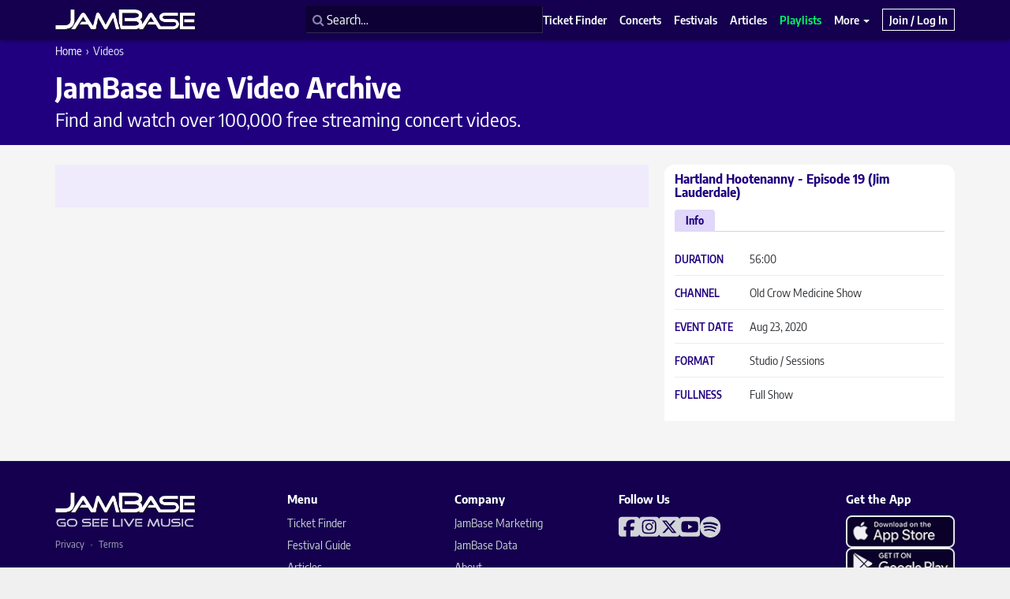

--- FILE ---
content_type: application/javascript; charset=utf-8
request_url: https://www.jambase.com/wp-content/cache/autoptimize/js/autoptimize_single_448cc5351078a4ddd60d0c6316ca3a9a.js?ver=1763571746
body_size: 1934
content:
class JB_BaseYouTubePlayer{constructor(){this.players=new Map();this.isReady=false;this.callbacks={};this.songStates=new Map();this.currentTimeCheckers=new Map();this.readyPromise=new Promise((resolve)=>{this.readyResolve=resolve;});console.log('[JB_BaseYouTubePlayer] Constructor called');}
async waitForYT(){if(typeof YT!=='undefined'&&YT?.Player)return;return new Promise((resolve,reject)=>{const timeoutId=setTimeout(()=>reject(new Error('YouTube API load timeout')),30000);window.onYouTubeIframeAPIReady=()=>{clearTimeout(timeoutId);resolve();};if(!document.querySelector('script[src*="youtube.com/iframe_api"]')){const tag=document.createElement('script');tag.src="https://www.youtube.com/iframe_api";document.getElementsByTagName('script')[0].parentNode.insertBefore(tag,document.getElementsByTagName('script')[0]);}});}
async createPlayer(elementId,videoId,config={}){if(!elementId)throw new Error('Element ID required');try{const player=await new Promise((resolve,reject)=>{const ytPlayer=new YT.Player(elementId,{height:config.height||'390',width:config.width||'640',playerVars:{enablejsapi:1,playsinline:1,rel:0,origin:window.location.origin},events:{onReady:()=>{this.isReady=true;this.readyResolve();resolve(ytPlayer);},onStateChange:(event)=>this.handlePlayerStateChange(event,videoId),onError:(event)=>reject(new Error(`YouTube player error: ${event.data}`))}});});this.players.set(videoId,player);return player;}catch(error){console.error('[JB_BaseYouTubePlayer] Failed to create player:',error);throw error;}}
onReady(callback){if(this.isReady){callback();return Promise.resolve();}
return this.readyPromise.then(callback);}
handlePlayerStateChange(event,videoId){const state=event.data;const player=this.players.get(videoId);if(!player)return;if(state===YT.PlayerState.PLAYING){this.handlePlaying(videoId);this.startTimeChecking(videoId);}else{this.stopTimeChecking(videoId);if(state===YT.PlayerState.PAUSED)this.handlePaused(videoId);if(state===YT.PlayerState.ENDED)this.handleEnded(videoId);}}
handlePlaying(videoId){document.dispatchEvent(new CustomEvent('jb-player-state-change',{detail:{isPlaying:true,videoId}}));}
handlePaused(videoId){document.dispatchEvent(new CustomEvent('jb-player-state-change',{detail:{isPlaying:false,videoId}}));}
handleEnded(videoId){document.dispatchEvent(new CustomEvent('jb-player-state-change',{detail:{isPlaying:false,videoId}}));if(this.callbacks?.onVideoEnd)this.callbacks.onVideoEnd(videoId);}
updateButton(button,isPlaying){if(!button)return;button.classList.remove('play-video','pause-video');button.classList.add(isPlaying?'pause-video':'play-video');const icon=button.querySelector('.jb-btn-icon i');if(icon){icon.classList.remove('fa-play-circle','fa-pause-circle','fa-spinner','fa-spin');icon.classList.add(isPlaying?'fa-pause-circle':'fa-play-circle');}
const text=button.querySelector('.jb-btn-text');if(text){text.textContent=isPlaying?'Pause':'Play';}
const wrapper=button.closest('.item-wrap');if(wrapper){wrapper.classList.toggle('active',isPlaying);const songsTable=wrapper.querySelector('.songs-table');if(songsTable){const songRows=songsTable.querySelectorAll('tr.song');songRows.forEach(row=>{if(isPlaying){const currentTime=this.getCurrentTime();const timestamp=parseInt(row.dataset.timestamp_secs,10);const nextRow=row.nextElementSibling;const nextTimestamp=nextRow?parseInt(nextRow.dataset.timestamp_secs,10):Infinity;row.classList.toggle('active',currentTime>=timestamp&&currentTime<nextTimestamp);}else{row.classList.remove('active');}});}}}
initializeSongsList(videoId,songsTable){if(!songsTable)return;const timestamps=Array.from(songsTable.querySelectorAll('tr.song')).map(row=>({timestamp:parseInt(row.dataset.timestamp_secs,10),title:row.querySelector('.song-title')?.textContent||''})).filter(t=>!isNaN(t.timestamp));this.songStates.set(videoId,{timestamps,activeIndex:-1,songTable:songsTable});const songRows=songsTable.querySelectorAll('tr.song');songRows.forEach(row=>{row.addEventListener('click',(e)=>{e.preventDefault();e.stopPropagation();this.handleSongClick(videoId,row);});});const player=this.players.get(videoId);if(player&&player.getPlayerState()===YT.PlayerState.PLAYING){this.startTimeChecking(videoId);}}
async handleSongClick(videoId,songRow){if(!videoId||!this.players.has(videoId)){console.warn('[JB_BaseYouTubePlayer] Invalid video ID for song click');return;}
const timestamp=parseInt(songRow.dataset.timestamp_secs,10);if(isNaN(timestamp)){console.warn('[JB_BaseYouTubePlayer] Invalid timestamp for song');return;}
const player=this.players.get(videoId);const isCurrentlyActive=songRow.classList.contains('active')&&player.getPlayerState()===YT.PlayerState.PLAYING;if(isCurrentlyActive){await this.pauseVideo(videoId);}else{await this.seekTo(videoId,timestamp);await this.playVideo(videoId);}}
isSongActive(videoId,songRow){const player=this.players.get(videoId);if(!player||player.getPlayerState()!==YT.PlayerState.PLAYING){return false;}
const currentTime=player.getCurrentTime();const timestamp=parseInt(songRow.dataset.timestamp_secs,10);if(isNaN(timestamp))return false;const nextRow=songRow.nextElementSibling;const nextTimestamp=nextRow?parseInt(nextRow.dataset.timestamp_secs,10):Infinity;return currentTime>=timestamp&&currentTime<nextTimestamp;}
startTimeChecking(videoId){if(this.currentTimeCheckers.has(videoId)){this.stopTimeChecking(videoId);}
const interval=setInterval(()=>this.checkCurrentTime(videoId),1000);this.currentTimeCheckers.set(videoId,interval);}
stopTimeChecking(videoId){const checker=this.currentTimeCheckers.get(videoId);if(checker){clearInterval(checker);this.currentTimeCheckers.delete(videoId);}}
checkCurrentTime(videoId){const player=this.players.get(videoId);const songState=this.songStates.get(videoId);if(!player||!songState?.timestamps.length)return;const currentTime=player.getCurrentTime();const newIndex=songState.timestamps.findIndex((song,i)=>{const nextSong=songState.timestamps[i+1];return currentTime>=song.timestamp&&(!nextSong||currentTime<nextSong.timestamp);});if(newIndex!==songState.activeIndex){this.updateActiveSong(videoId,newIndex);}}
updateActiveSong(videoId,newIndex){const songState=this.songStates.get(videoId);if(!songState?.songTable)return;const rows=songState.songTable.querySelectorAll('tr.song');rows.forEach(row=>row.classList.remove('active'));if(newIndex>=0&&rows[newIndex]){rows[newIndex].classList.add('active');songState.activeIndex=newIndex;this.scrollToSong(rows[newIndex]);}}
scrollToSong(songRow){const drawer=songRow.closest('.drawer, .songs-table');if(!drawer)return;const drawerRect=drawer.getBoundingClientRect();const rowRect=songRow.getBoundingClientRect();if(rowRect.top<drawerRect.top||rowRect.bottom>drawerRect.bottom){const scrollOffset=songRow.offsetTop-(drawerRect.height/2);drawer.scrollTo({top:scrollOffset,behavior:'smooth'});}}
cleanupSongs(videoId){this.stopTimeChecking(videoId);this.songStates.delete(videoId);const songState=this.songStates.get(videoId);if(songState?.songTable){const rows=songState.songTable.querySelectorAll('tr.song');rows.forEach(row=>{row.removeEventListener('click',this.handleSongClick);});}}
async playVideo(videoId){const player=this.players.get(videoId);if(!player)return;await player.playVideo();}
async pauseVideo(videoId){const player=this.players.get(videoId);if(!player)return;await player.pauseVideo();}
async seekTo(videoId,seconds){const player=this.players.get(videoId);if(!player)return;player.seekTo(seconds);}
getCurrentTime(videoId){const player=this.players.get(videoId);return player?.getCurrentTime()??0;}
getPlayerState(videoId){const player=this.players.get(videoId);return player?.getPlayerState()??null;}
async loadVideoById(videoId,youtubeVideoId,startSeconds=0){const player=this.players.get(videoId);if(!player)throw new Error('Player not initialized');await player.loadVideoById({videoId:youtubeVideoId,startSeconds});}
destroy(videoId){this.stopTimeChecking(videoId);const player=this.players.get(videoId);if(player){player.destroy();this.players.delete(videoId);}
this.songStates.delete(videoId);}
destroyAll(){for(const videoId of this.players.keys()){this.destroy(videoId);}
this.isReady=false;}}

--- FILE ---
content_type: application/javascript; charset=utf-8
request_url: https://www.jambase.com/wp-content/cache/autoptimize/js/autoptimize_single_d2ef3e5646f527c67b125172e75fd319.js?ver=1763571746
body_size: 3616
content:
class JB_TVPlayer extends JB_BaseYouTubePlayer{constructor(callbacks={}){super();this.callbacks=callbacks;this.currentVideoId=null;this.player=null;this.uiElements={};console.log('[JB_TVPlayer] Constructor called');this.initialize().then(()=>{console.log('[JB_TVPlayer] Initialization complete');});}
async initialize(){try{await this.waitForYT();this.initializeUIElements();await this.initializeFeaturedVideo();}catch(error){console.error('[JB_TVPlayer] Initialization failed:',error);throw error;}}
initializeUIElements(){this.uiElements={playerContainer:document.querySelector('#jambase-tv-player'),videoTitle:document.querySelector('#jambase-tv-player .post-title'),videoWrap:document.querySelector('#jambase-tv-player .video-wrap'),songsDrawer:document.querySelector('#jambase-tv-songs-drawer'),infoDrawer:document.querySelector('#jambase-tv-info-drawer'),drawerButtons:document.querySelectorAll('#jambase-tv-player .drawer-select > button'),songsButton:document.querySelector('[data-drawer="#jambase-tv-songs-drawer"]'),infoButton:document.querySelector('[data-drawer="#jambase-tv-info-drawer"]'),drawerSelect:document.querySelector('#jambase-tv-player .drawer-select'),songsTable:document.querySelector('#jambase-tv-songs-table'),metadata:{duration:document.querySelector('#jambase-tv-player .duration_hms .value'),channel:document.querySelector('#jambase-tv-player .channel .value'),eventDate:document.querySelector('#jambase-tv-player .event_date_formatted .value'),format:document.querySelector('#jambase-tv-player .format .value'),shotType:document.querySelector('#jambase-tv-player .shot_type .value'),fullness:document.querySelector('#jambase-tv-player .fullness .value')}};this.uiElements.drawerButtons?.forEach(button=>{button.addEventListener('click',(e)=>{e.preventDefault();this.toggleDrawer(button);});});}
async initializeFeaturedVideo(){const videoWrap=this.uiElements.videoWrap;if(!videoWrap){console.warn('[JB_TVPlayer] No video wrapper found');return;}
try{const videoData={video_id:videoWrap.dataset.video_id,oembed_url:videoWrap.dataset.oembed_url,title:this.uiElements.videoTitle?.textContent,...this.extractMetadataFromInfoTable(),songs:this.extractSongsFromDrawer()};console.log('[JB_TVPlayer] Creating player for video:',videoData);const iframe=await this.createPlayerIframe(videoWrap,videoData.video_id);this.player=await this.createPlayer(iframe.id,'main-player');this.players.set('main-player',this.player);await this.loadVideo(videoData);return this.player;}catch(error){console.error('[JB_TVPlayer] Failed to initialize featured video:',error);throw error;}}
async createPlayerIframe(videoWrap,videoId){const youtubeVideoId=videoWrap.dataset.yt_video_id||this.extractVideoId(videoWrap.dataset.oembed_url);if(!youtubeVideoId){throw new Error('Could not extract YouTube video ID');}
const embedWrap=document.createElement('div');embedWrap.className='embed-wrap embed-www-youtube-com embed-wrap-aspect mb-0';embedWrap.style.paddingBottom='56.25%';const iframe=document.createElement('iframe');iframe.id=`youtube-player-${videoId}`;iframe.width='640';iframe.height='390';iframe.loading='lazy';iframe.title='YouTube video player';iframe.frameBorder='0';iframe.src=`https://www.youtube.com/embed/${youtubeVideoId}?enablejsapi=1&rel=0&playsinline=1`;iframe.allow='accelerometer; autoplay; clipboard-write; encrypted-media; gyroscope; picture-in-picture';iframe.allowFullscreen=true;embedWrap.appendChild(iframe);videoWrap.appendChild(embedWrap);return iframe;}
async loadVideo(videoData){if(!videoData?.oembed_url){throw new Error('Invalid video data');}
const youtubeId=this.extractVideoId(videoData.oembed_url);if(!youtubeId){throw new Error('Invalid YouTube URL');}
try{this.currentVideoId=videoData.video_id;this.showLoadingState();if(!this.player){throw new Error('Player not initialized');}
const startTime=this.extractTimestamp(videoData.oembed_url);await this.player.loadVideoById({videoId:youtubeId,startSeconds:startTime});this.updateMetadata(videoData);this.updateDrawers(videoData);if(videoData.songs?.length>0){this.stopTimeChecking('main-player');this.songStates.set('main-player',{timestamps:videoData.songs.map(song=>({timestamp:parseInt(song.timestamp_secs,10),title:song.title})),activeIndex:-1,songTable:this.uiElements.songsTable});if(this.player.getPlayerState()===YT.PlayerState.PLAYING){this.startTimeChecking('main-player');}
console.log(this.uiElements);this.uiElements.songsTable?.querySelectorAll('tr.song').forEach(row=>{row.addEventListener('click',async()=>{await this.handleSongClick('main-player',row);});});this.showSongsDrawer();}else{this.hideSongsDrawer();this.uiElements.infoButton?.click();}
return true;}catch(error){console.error('[JB_TVPlayer] Failed to load video:',error);this.currentVideoId=null;throw error;}}
getCurrentTime(){return this.player?.getCurrentTime()??0;}
getPlayerState(){return this.player?.getPlayerState()??null;}
toggleDrawer(clickedButton){const drawers=document.querySelectorAll('#jambase-tv-player .drawer');drawers.forEach(drawer=>drawer.style.display='none');this.uiElements.drawerButtons.forEach(button=>{button.classList.remove('active');});const targetDrawerId=clickedButton.dataset.drawer;const targetDrawer=document.querySelector(targetDrawerId);if(targetDrawer){clickedButton.classList.add('active');targetDrawer.style.display='block';}}
showSongsDrawer(){if(this.uiElements.songsButton){this.uiElements.songsButton.style.display='';this.uiElements.drawerSelect.style.display='';this.uiElements.songsButton.click();}}
hideSongsDrawer(){if(this.uiElements.songsButton){this.uiElements.songsButton.style.display='none';}}
updateMetadata(videoData){if(this.uiElements.videoTitle){this.uiElements.videoTitle.textContent=videoData.title;}
Object.entries(this.uiElements.metadata).forEach(([key,element])=>{if(element&&videoData[key]){element.textContent=videoData[key];}});}
updateDrawers(videoData){if(videoData.songs?.length&&this.uiElements.songsTable){this.uiElements.songsTable.innerHTML='';videoData.songs.forEach(song=>{const row=document.createElement('tr');row.className='song';row.dataset.timestamp_secs=song.timestamp_secs;row.innerHTML=`
                    <th><label class="song-title">${song.title}</label></th>
                    <td>${song.timestamp_hms}</td>
                `;this.uiElements.songsTable.appendChild(row);});}
if(this.uiElements.songsDrawer){this.uiElements.songsDrawer.style.display=videoData.songs?.length?'':'none';}
if(this.uiElements.infoDrawer){this.uiElements.infoDrawer.style.display='';}}
showLoadingState(){const buttons=document.querySelectorAll(`.btn-play[data-video_id="${this.currentVideoId}"]`);buttons.forEach(button=>{const icon=button.querySelector('.jb-btn-icon i');if(icon){icon.className='fa fa-fw fa-spinner fa-spin';}});}
extractSongsFromDrawer(){const songs=[];const songRows=this.uiElements.songsTable?.querySelectorAll('tr.song');songRows?.forEach(row=>{songs.push({title:row.querySelector('.song-title')?.textContent,timestamp_secs:parseInt(row.dataset.timestamp_secs,10),timestamp_hms:row.querySelector('td')?.textContent});});return songs;}
extractMetadataFromInfoTable(){const metadata={};const mappings={'Duration':'duration_hms','Channel':'channel','Event Date':'event_date_formatted','Format':'format','Shot Type':'shot_type','Fullness':'fullness'};const infoTable=document.querySelector('#jambase-tv-info-table');infoTable?.querySelectorAll('tr').forEach(row=>{const label=row.querySelector('.label-fancy')?.textContent;const value=row.querySelector('.value')?.textContent;const dataKey=mappings[label];if(dataKey&&value){metadata[dataKey]=value;}});return metadata;}
extractVideoId(url){if(!url)return null;const patterns=[/[?&]v=([^#\&\?]{11})/,/youtu\.be\/([^#\&\?]{11})/,/embed\/([^#\&\?]{11})/];for(const pattern of patterns){const match=url.match(pattern);if(match)return match[1];}
return null;}
extractTimestamp(url){const match=url.match(/[?&]t=(\d+)/);return match?parseInt(match[1],10):0;}
async handlePlayerStateChange(event,videoId){await super.handlePlayerStateChange(event,videoId);const state=event.data;if(state===YT.PlayerState.PLAYING){this.startTimeChecking('main-player');this.handleVideoPlaying(videoId);}else{this.stopTimeChecking('main-player');if(state===YT.PlayerState.PAUSED){this.handleVideoPaused(videoId);}else if(state===YT.PlayerState.ENDED){this.handleVideoEnded(videoId);}}}
handleVideoPlaying(videoId){document.dispatchEvent(new CustomEvent('jb-player-state-change',{detail:{isPlaying:true,videoId}}));}
handleVideoPaused(videoId){document.dispatchEvent(new CustomEvent('jb-player-state-change',{detail:{isPlaying:false,videoId}}));}
handleVideoEnded(videoId){document.dispatchEvent(new CustomEvent('jb-player-state-change',{detail:{isPlaying:false,videoId}}));if(this.callbacks.onVideoEnd){this.callbacks.onVideoEnd(videoId);}}
async togglePlayback(){if(!this.currentVideoId)return false;const player=this.players.get(this.currentVideoId);if(!player)return false;const currentState=player.getPlayerState();const willBePlaying=currentState!==YT.PlayerState.PLAYING;if(willBePlaying){await this.playVideo(this.currentVideoId);}else{await this.pauseVideo(this.currentVideoId);}
return willBePlaying;}
updatePlaybackUI(videoId,isPlaying){const mainPlayerButton=document.querySelector(`#jambase-tv-player .video-wrap[data-video_id="${videoId}"] .btn-play`);this.updateButton(mainPlayerButton,isPlaying);const searchResults=document.querySelectorAll(`.jb-instant-search-list-items .item-wrap[data-video_id="${videoId}"]`);searchResults.forEach(result=>{result.classList.toggle('active',isPlaying);this.updateButton(result.querySelector('.btn-play'),isPlaying);});const songState=this.songStates.get(videoId);if(songState?.songTable){const songRows=songState.songTable.querySelectorAll('tr.song');songRows.forEach(row=>{row.classList.toggle('active',isPlaying&&this.isSongActive(videoId,row));});}
document.dispatchEvent(new CustomEvent('jb-player-state-change',{detail:{isPlaying,videoId}}));}
updateSearchResultsUI(isPlaying){if(!this.currentVideoId)return;const searchResults=document.querySelectorAll(`.jb-instant-search-list-items .item-wrap[data-video_id="${this.currentVideoId}"]`);searchResults.forEach(result=>{result.classList.toggle('active',isPlaying);const button=result.querySelector('.btn-play');if(button){const icon=button.querySelector('.jb-btn-icon i');const text=button.querySelector('.jb-btn-text');icon.className=`fa fa-fw fa-${isPlaying ? 'pause' : 'play'}-circle`;text.textContent=isPlaying?'Pause':'Play';}});}
activateCurrentVideoRow(videoId){this.deactivateVideoRows(videoId);const videoItems=document.querySelectorAll(`
            .instant-result-item .item-wrap[data-video_id="${videoId}"],
            #jambase-tv-queue-table .item-wrap[data-video_id="${videoId}"],
            #jambase-tv-recent-table .item-wrap[data-video_id="${videoId}"]
        `);videoItems.forEach(item=>{item.classList.add('active');const playButton=item.querySelector('.btn-play');if(playButton){playButton.classList.remove('play-video');playButton.classList.add('pause-video');const icon=playButton.querySelector('.jb-btn-icon i');if(icon){icon.classList.remove('fa-play-circle','fa-spinner','fa-spin');icon.classList.add('fa-pause-circle');}
const text=playButton.querySelector('.jb-btn-text');if(text){text.textContent='Pause';}}});}
deactivateVideoRows(activeVideoId){const allVideoItems=document.querySelectorAll(`
            .instant-result-item .item-wrap,
            #jambase-tv-queue-table .item-wrap,
            #jambase-tv-recent-table .item-wrap
        `);allVideoItems.forEach(item=>{if(item.dataset.video_id===activeVideoId)return;item.classList.remove('active');const playButton=item.querySelector('.btn-play');if(playButton){playButton.classList.remove('pause-video');playButton.classList.add('play-video');const icon=playButton.querySelector('.jb-btn-icon i');if(icon){icon.classList.remove('fa-pause-circle','fa-spinner','fa-spin');icon.classList.add('fa-play-circle');}
const text=playButton.querySelector('.jb-btn-text');if(text){text.textContent='Play';}}});const songsTable=document.querySelector('#jambase-tv-songs-table');if(songsTable){const songRows=songsTable.querySelectorAll('tr.song');songRows.forEach(row=>{if(!this.isSongActive(activeVideoId,row)){row.classList.remove('active');}});}}
handlePossiblyRemovedVideo(url,parentNode){console.log("[JB_TVPlayer] Iframely failed embed",url);const wrapper=jQuery(parentNode);wrapper.html(`
            <div style="padding:15px; text-align:center; background:rgba(255,255,255,.5);">
                <strong>Sorry.</strong>
                <br />
                <small>This video is no longer available.<small>
            </div>
        `);const videoId=wrapper.attr('data-video_id');const videoListItem=jQuery(`.item-wrap[data-video_id="${videoId}"]`).closest('.instant-result-item');videoListItem.slideUp(420);}
scrollToHash($element){if(!$element?.length)return;const offset=$element.offset().top;const adminBarHeight=jQuery('#wpadminbar').outerHeight()||0;const scrollTo=offset-adminBarHeight-20;jQuery('html, body').animate({scrollTop:scrollTo},420);}
scrollToSong(songRow){if(!this.uiElements.songsDrawer||!songRow)return;const drawerRect=this.uiElements.songsDrawer.getBoundingClientRect();const rowRect=songRow.getBoundingClientRect();if(rowRect.top<drawerRect.top||rowRect.bottom>drawerRect.bottom){this.uiElements.songsDrawer.scrollTo({top:songRow.offsetTop-drawerRect.height/2,behavior:'smooth'});}}
handlePlayerError(error){console.error('[JB_TVPlayer] Player error:',error);const errorMessage=document.createElement('div');errorMessage.className='alert alert-danger';errorMessage.textContent='Failed to load video. Please try again.';const playerWrap=this.uiElements.videoWrap;if(playerWrap){playerWrap.appendChild(errorMessage);setTimeout(()=>errorMessage.remove(),5000);}
document.dispatchEvent(new CustomEvent('jb-player-error',{detail:error}));if(this.callbacks.onError){this.callbacks.onError(error);}}}

--- FILE ---
content_type: application/javascript; charset=utf-8
request_url: https://www.jambase.com/wp-content/cache/autoptimize/js/autoptimize_single_5942c3b069d122f0d1c760e4c1f33775.js?ver=1763571746
body_size: 2714
content:
class JB_TVCore{constructor(config){if(window.jbTVPlayer){console.log('[JB_TVCore] Player instance already exists');return window.jbTVPlayer;}
this.config=config;this.JB_TVPlayer=null;this.search=null;this.initializePromise=null;this.uiState={currentVideoId:null,isPlaying:false};window.jbTVPlayer=this;this.initialize().catch(error=>{console.error('[JB_TVCore] Initialization failed:',error);});}
async initialize(){if(this.initializePromise){return this.initializePromise;}
this.initializePromise=(async()=>{try{await this.waitForDependencies();await this.initializeComponents();console.log('[JB_TVCore] Initialization complete');}catch(error){console.error('[JB_TVCore] Initialization failed:',error);throw error;}})();return this.initializePromise;}
async waitForDependencies(){while(!window.algoliasearch||!window.instantsearch){console.log('[JB_TVCore] Waiting for Algolia...');await new Promise(resolve=>setTimeout(resolve,100));}
while(!window.jQuery){console.log('[JB_TVCore] Waiting for jQuery...');await new Promise(resolve=>setTimeout(resolve,100));}
console.log('[JB_TVCore] All dependencies loaded');}
async initializeComponents(){console.log('[JB_TVCore] Initializing components');this.JB_TVPlayer=new JB_TVPlayer({onVideoEnd:()=>this.handleVideoEnd(),onError:(error)=>this.handlePlayerError(error)});await new Promise(resolve=>{this.JB_TVPlayer.onReady(()=>{console.log('[JB_TVCore] Player ready, initializing search');this.initializeSearch();this.setupEvents();resolve();});});}
initializeSearch(){this.search=new JB_TVSearch(this.config.searchClient,instantsearch.widgets,{indexName:this.config.indexName,routing:this.config.routing,insightsClient:this.config.insightsClient,onSelect:(videoData)=>this.loadVideo(videoData)});this.search.setCore(this);this.search.start();}
updateUIState(){if(this.uiState.currentVideoId){const items=document.querySelectorAll(`[data-video_id="${this.uiState.currentVideoId}"]`);items.forEach(item=>{item.classList.toggle('active',this.uiState.isPlaying);});}}
extractVideoData(source){const videoData={video_id:source.dataset?.video_id,title:source.dataset?.title,oembed_url:source.dataset?.oembed_url,channel:source.dataset?.channel,duration_hms:source.dataset?.duration_hms,event_date_formatted:source.dataset?.event_date_formatted,format:source.dataset?.format,shot_type:source.dataset?.shot_type,fullness:source.dataset?.fullness};const songElements=source.querySelectorAll('.songs .song');if(songElements.length>0){videoData.songs=Array.from(songElements).map(songElement=>({title:songElement.querySelector('.song-title').textContent,timestamp_secs:parseInt(songElement.dataset.timestamp_secs,10),timestamp_hms:songElement.dataset.timestamp_hms}));}
return videoData;}
setupEvents(){document.addEventListener('click',(e)=>{const playButton=e.target.closest('.play-video, .pause-video');if(playButton){e.preventDefault();const videoWrap=playButton.closest('.item-wrap');if(videoWrap){this.handlePlayClick(videoWrap);}
return;}
const songItem=e.target.closest('.songs .song');if(songItem){e.preventDefault();const videoWrap=songItem.closest('.item-wrap');if(videoWrap){const timestamp=parseInt(songItem.dataset.timestamp_secs,10);if(!isNaN(timestamp)){this.handlePlayClick(videoWrap).then(()=>{setTimeout(()=>{if(this.JB_TVPlayer.player){this.JB_TVPlayer.player.seekTo(timestamp);}
this.JB_TVPlayer.playVideo();},1000);});}}}});document.addEventListener('jb-player-state-change',(e)=>{this.uiState.isPlaying=e.detail.isPlaying;this.updateUIState();});document.addEventListener('jb-player-error',(e)=>{this.handlePlayerError(e.detail);});document.addEventListener('click',e=>{const drawerButton=e.target.closest('#jambase-tv-player .drawer-select > button');if(drawerButton){e.preventDefault();e.stopPropagation();this.JB_TVPlayer.toggleDrawer(drawerButton);}});}
updatePlayPauseButtons(videoId,isPlaying){if(!videoId)return;const buttons=document.querySelectorAll(`
        [data-video_id="${videoId}"] .btn-play,
        [data-video_id="${videoId}"] .pause-video
    `);buttons.forEach(button=>{button.classList.remove('play-video','pause-video');button.classList.add(isPlaying?'pause-video':'play-video');const icon=button.querySelector('.jb-btn-icon i');if(icon){icon.classList.remove('fa-play-circle','fa-pause-circle','fa-spinner','fa-spin');icon.classList.add(isPlaying?'fa-pause-circle':'fa-play-circle');}
const text=button.querySelector('.jb-btn-text');if(text){text.textContent=isPlaying?'Pause':'Play';}});const containers=document.querySelectorAll(`[data-video_id="${videoId}"]`);containers.forEach(container=>{container.classList.toggle('active',isPlaying);});const songsTable=document.querySelector('#jambase-tv-songs-table');if(songsTable&&this.JB_TVPlayer){const songRows=songsTable.querySelectorAll('tr.song');songRows.forEach(row=>{row.classList.toggle('active',isPlaying&&this.JB_TVPlayer.isSongActive(row));});}}
async handlePlayClick(videoWrap){const videoId=parseInt(videoWrap.dataset.video_id,10);if(this.uiState.currentVideoId===videoId){const willBePlaying=await this.JB_TVPlayer.togglePlayback();this.updatePlayPauseButtons(videoId,willBePlaying);return;}
const videoData=this.extractVideoData(videoWrap);await this.loadVideo(videoData);document.querySelector('#jambase-tv-player')?.scrollIntoView({behavior:'smooth'});}
handleVideoEnd(){console.log('[JB_TVCore] Video ended');this.uiState.isPlaying=false;this.updateUIState();}
handlePlayerError(error){console.error('[JB_TVCore] Player error:',error);const errorMessage=document.createElement('div');errorMessage.className='alert alert-danger';errorMessage.textContent='Failed to load video. Please try again.';const playerWrap=document.querySelector('#jambase-tv-player .video-wrap');if(playerWrap){playerWrap.appendChild(errorMessage);setTimeout(()=>errorMessage.remove(),5000);}}
playVideo(videoData){this.uiState.currentVideoId=parseInt(videoData.video_id,10);this.JB_TVPlayer.loadVideo(videoData);}
async loadVideo(videoData){try{console.log('[JB_TVCore] Loading video:',videoData);this.uiState.currentVideoId=parseInt(videoData.video_id,10);await this.JB_TVPlayer.loadVideo(videoData);this.updateUIState();return true;}catch(error){console.error('[JB_TVCore] Failed to load video:',error);this.handlePlayerError(error);return false;}}}
jQuery(()=>{const url_routing={router:instantsearch.routers.history({windowTitle(routeState){let custom_meta_desc=null;if(!routeState.refinementList&&(!routeState.query||routeState.query==='')&&(!routeState.page||routeState.page==='')&&(!routeState.sortBy||routeState.sortBy==='')){return'JamBase Live Video Archive - Concert Videos - Live Music Videos';}
let title_parts=[];if(routeState.query){title_parts.push('Search for: '+routeState.query);}
if(routeState.refinementList){let refinements=routeState.refinementList;let keys=Object.keys(refinements);if(keys.length===1){let facet=keys[0];let facet_value_arr=refinements[keys[0]];let facet_value=jbis_oxford(facet_value_arr);switch(facet){case'channel':title_parts.push('Videos by '+facet_value);custom_meta_desc='videos by '+facet_value;break;default:title_parts.push(facet_value+' Videos');custom_meta_desc=facet_value+' videos';}}else{for(let facet in refinements){title_parts.push(jbis_titlecase(facet)+': '+
refinements[facet].join(', '));}}}
if(routeState.sortBy){let sort_label='';let sort_request=routeState.sortBy.replace(jb_videos_index_slug,'');switch(sort_request){case'_event_date_asc_virtual':sort_label='Event Date: Older';break;case'_duration_desc_virtual':sort_label='Duration: Longer';break;case'_duration_asc_virtual':sort_label='Duration: Shorter';break;case'_upload_date_desc_virtual':sort_label='Upload Date: Newer';break;case'_upload_date_asc_virtual':sort_label='Upload Date: Older';break;}
title_parts.push('Sort by '+sort_label);}
let title=title_parts.join(' | ');if(title!==''){title+=' - ';}
title+='JamBase Live Video Archive';if(routeState.page){title+=' [Page '+routeState.page+']';}
document.querySelector('meta[property="og:title"]').setAttribute("content",title);return title;},createURL({qsModule,routeState,location}){const urlParts=location.href.match(/^(.*?)\/videos/);const baseUrl=`${urlParts ? urlParts[1] : ''}/`;let url_and_qs=jbis_create_url_and_qs({baseUrl,urlParts,qsModule,routeState,location});return`${baseUrl}videos/${url_and_qs}`;},parseURL({qsModule,location}){const pathnameMatches=location.pathname.match(/videos\/(.*?)\/?$/);return jbis_parse_url({pathnameMatches,qsModule,location});}}),stateMapping:{stateToRoute(uiState){const indexUiState=uiState[jb_videos_index_slug]||{};return{query:indexUiState.query,page:indexUiState.page,sortBy:indexUiState.sortBy,refinementList:indexUiState.refinementList};},routeToState(routeState){return{LOCAL_videos:{query:routeState.query,page:routeState.page,sortBy:routeState.sortBy,refinementList:routeState.refinementList},STAGING_videos:{query:routeState.query,page:routeState.page,sortBy:routeState.sortBy,refinementList:routeState.refinementList},videos:{query:routeState.query,page:routeState.page,sortBy:routeState.sortBy,refinementList:routeState.refinementList}};}}};document.addEventListener('DOMContentLoaded',function(){document.addEventListener('jb-player-error',function(e){console.error('[JamBase TV] Player Error:',e.detail);});if(localStorage.getItem('jb_queue_table')){const queueContent=localStorage.getItem('jb_queue_table');$('#jambase-tv-queue-table').html(queueContent);window.jbTV?.updateQueueDisplay();}
if(sessionStorage.getItem('jb_recent_table')){const recentContent=sessionStorage.getItem('jb_recent_table');$('#jambase-tv-recent-table').html(recentContent);$('.recent-empty').toggle(!recentContent);}
if($.fn.sortable){$('#jambase-tv-queue-table').sortable({items:'li',handle:'.btn-reorder',update:function(){localStorage.setItem('jb_queue_table',$('#jambase-tv-queue-table').html());window.jbTV?.updateQueueDisplay();}});}});if(!window.jbTV){console.log('[JB_TVCore] Creating instance...');window.jbTV=new JB_TVCore({searchClient:algoliasearch("W5G06A3QFA","127aea01a4daccd27ae0244112d9a8c2"),indexName:jb_videos_index_slug,routing:url_routing,insightsClient:window.aa,});}});

--- FILE ---
content_type: application/javascript; charset=utf-8
request_url: https://www.jambase.com/wp-content/cache/autoptimize/js/autoptimize_single_dbae9d21a216dc15f1135a76807bc874.js?ver=1763571746
body_size: 3410
content:
class JB_TVSearch{constructor(searchClient,algoliaWidgets,config){console.log(config);console.log(instantsearch);this.instantSearch=instantsearch({indexName:config.indexName,searchClient,routing:config.routing,insightsClient:config.insightsClient});window.search=this.instantSearch;this.widgets=algoliaWidgets;this.config=config;this.videoSelectCallbacks=new Set();this.core=null;this.setupAlgoliaWidgets();this.instantSearch.on('render',()=>{this.handleSearchRender();});}
handleSearchRender(){const interfaceModes=document.querySelector('#jb-instant-search-interface-modes');if(interfaceModes){jQuery(interfaceModes).slideDown(220);}
this.placeVideoMeta();this.toggleRefinements();this.customizeMetaDescription();}
setCore(core){this.core=core;}
start(){console.log('[JB_TVSearch] Starting InstantSearch');this.instantSearch.start();}
onVideoSelect(callback){this.videoSelectCallbacks.add(callback);}
triggerVideoSelect(videoData){this.videoSelectCallbacks.forEach(callback=>callback(videoData));}
placeVideoMeta(){const videoWraps=document.querySelectorAll('#jb-instant-search-results-section .instant-result-item');if(window.innerWidth<555){videoWraps.forEach(wrap=>{const videoMeta=wrap.querySelector('.col-content .secondary.video-meta');const tools=wrap.querySelector('.col-tools');if(videoMeta&&tools){tools.style.alignSelf='inherit';wrap.parentNode.insertBefore(videoMeta,wrap.nextSibling);}});}}
toggleRefinements(){const refinements=this.getCurrentRefinements();if(refinements){const songFilters=refinements?.songs||[];const totalFilters=this.countTotalRefinements(refinements);this.updateSongHighlighting(songFilters);this.updateCurrentRefinementsAndFilterButtonCount(totalFilters);}else{this.resetCurrentRefinementsAndFilterButtonCount();}
this.scrollIntoView();}
getCurrentRefinements(){return window.jbis_getCurrentRefinements(this.config.indexName);}
countTotalRefinements(refinements){if(!refinements)return 0;return Object.values(refinements).reduce((total,values)=>total+values.length,0);}
updateCurrentRefinementsAndFilterButtonCount(totalFilters){const filterButtonCount=document.querySelector('#filter-button-count');if(filterButtonCount){filterButtonCount.textContent=`(${totalFilters})`;}
const modalButtonCount=document.querySelector('button.apply-filters .filter-button-count');if(modalButtonCount){modalButtonCount.textContent=totalFilters;}
const refinementsElements=document.querySelectorAll('#current-refinements-wrap > *');refinementsElements.forEach(element=>{element.style.display='flex';jQuery(element).fadeIn('fast');});}
resetCurrentRefinementsAndFilterButtonCount(){const filterButtonCount=document.querySelector('#filter-button-count');if(filterButtonCount){filterButtonCount.textContent='';}
const modalButtonCount=document.querySelector('button.apply-filters .filter-button-count');if(modalButtonCount){modalButtonCount.textContent='';}
const refinementsElements=document.querySelectorAll('#current-refinements-wrap > *');refinementsElements.forEach(element=>{jQuery(element).fadeOut('fast',()=>{const instructions=document.querySelector('#current-refinements-wrap #refinement-instructions');if(instructions){jQuery(instructions).fadeIn('fast');}});});}
scrollIntoView(){const searchResults=document.querySelector('#filters-column-and-results');if(searchResults){searchResults.scrollIntoView({behavior:'smooth'});}}
updateSongHighlighting(songFilters){const songTitles=document.querySelectorAll('.instant-result-item .song-title');songTitles.forEach(title=>{title.innerHTML=title.textContent;if(songFilters.includes(title.textContent)){title.innerHTML=`<b>${title.textContent}</b>`;}});}
customizeMetaDescription(){if(!this.customMetaDesc){const defaultDesc='Find and watch over 100,000 free streaming concert videos.';this.updateMetaDescription(defaultDesc);return;}
let numVideoResults='';const statsElement=document.querySelector('.ais-Stats-text');if(statsElement){numVideoResults=statsElement.textContent.replace(' results','');}
const customDesc=`Watch ${numVideoResults} live ${this.customMetaDesc} plus thousands more at the JamBase Live Video Archive.`;this.updateMetaDescription(customDesc);}
updateMetaDescription(description){const metaDesc=document.querySelector('meta[name="description"]');if(metaDesc){metaDesc.setAttribute("content",description);}}
handleRefinementChange(refinements){if(refinements&&Object.keys(refinements).length===1){const facet=Object.keys(refinements)[0];const facetValues=refinements[facet];const facetValue=this.joinFacetValues(facetValues);if(facet==='channel'){this.setCustomMetaDesc(`videos by ${facetValue}`);}else{this.setCustomMetaDesc(`${facetValue} videos`);}}else{this.setCustomMetaDesc(null);}}
joinFacetValues(values){if(!Array.isArray(values))return'';if(values.length===1)return values[0];const lastValue=values[values.length-1];const otherValues=values.slice(0,-1);return`${otherValues.join(', ')} and ${lastValue}`;}
setCustomMetaDesc(desc){this.customMetaDesc=desc;}
setupAlgoliaWidgets(){this.instantSearch.addWidgets([this.widgets.searchBox({container:'#searchbox',placeholder:'Band, song, year, etc…',showMore:true,}),this.widgets.configure({clickAnalytics:true,hitsPerPage:20,}),this.widgets.stats({container:'#stats',templates:{text:`
                      {{#hasNoResults}}No results{{/hasNoResults}}
                      {{#hasOneResult}}1 result <a href="#" class="hide btn btn-xs btn-concerts btn-squared queue-all">Queue All</a>{{/hasOneResult}}
                      {{#hasManyResults}}{{#helpers.formatNumber}}{{nbHits}}{{/helpers.formatNumber}} results{{/hasManyResults}}
                    `,},}),this.widgets.currentRefinements({container:'#current-refinements',transformItems:this.cleanRefinementNames.bind(this),}),this.widgets.clearRefinements({container:'#clear-refinements',cssClasses:{button:['btn','btn-concerts','btn-squared'],},templates:{resetLabel:'Clear All <i class="fa fa-fw fa-window-close" aria-hidden="true"></i>',},}),this.widgets.sortBy({container:'#sort-by',items:[{label:'Event Date: Newer',value:jb_videos_index_slug},{label:'Event Date: Older',value:jb_videos_index_slug+'_event_date_asc_virtual'},{label:'Duration: Longer',value:jb_videos_index_slug+'_duration_desc_virtual'},{label:'Duration: Shorter',value:jb_videos_index_slug+'_duration_asc_virtual'},{label:'Upload Date: Newer',value:jb_videos_index_slug+'_upload_date_desc_virtual'},{label:'Upload Date: Older',value:jb_videos_index_slug+'_upload_date_asc_virtual'},],cssClasses:{select:['form-control'],},}),this.widgets.pagination({container:'#pagination',padding:2,})]);this.addRefinementPanels();}
addRefinementPanels(){const channelPanel=this.widgets.panel({templates:{header:'Channel'}})(this.widgets.refinementList);this.instantSearch.addWidgets([channelPanel({container:'#filter-channel',attribute:'channel',limit:9,showMoreLimit:22,showMore:true,searchable:true,searchablePlaceholder:'Type channel',cssClasses:{showMore:[''],},templates:this.getRefinementTemplates()})]);const bandsPanel=this.widgets.panel({templates:{header:'Band'}})(this.widgets.refinementList);this.instantSearch.addWidgets([bandsPanel({container:'#filter-bands',attribute:'bands',limit:9,showMoreLimit:66,showMore:true,searchable:true,searchablePlaceholder:'Type band',collapsed:false,cssClasses:{showMore:[''],},templates:this.getRefinementTemplates(),transformItems:(items)=>this.cleanFacetNames(items)}),]);const songsPanel=this.widgets.panel({templates:{header:'Song'}})(this.widgets.refinementList);this.instantSearch.addWidgets([songsPanel({container:'#filter-songs',attribute:'songs',limit:9,showMoreLimit:40,showMore:true,searchable:true,searchablePlaceholder:'Type song',collapsed:false,cssClasses:{showMore:[''],},templates:this.getRefinementTemplates(),transformItems:(items)=>this.cleanFacetNames(items)})]);const yearPanel=this.widgets.panel({templates:{header:'Event Year'}})(this.widgets.refinementList);this.instantSearch.addWidgets([yearPanel({container:'#filter-year',attribute:'year',limit:9,showMoreLimit:99,showMore:true,sortBy:['name:desc'],cssClasses:{showMore:[''],},templates:this.getRefinementTemplates()})]);const durationPanel=this.widgets.panel({templates:{header:'Duration'}})(this.widgets.refinementList);this.instantSearch.addWidgets([durationPanel({container:'#filter-duration',attribute:'duration',limit:9,sortBy:['name:desc']})]);const formatPanel=this.widgets.panel({templates:{header:'Live, Studio, TV'}})(this.widgets.refinementList);this.instantSearch.addWidgets([formatPanel({container:'#filter-format',attribute:'format',limit:9,sortBy:['name:asc']})]);this.instantSearch.addWidgets([this.widgets.hits({transformItems:(items)=>this.transformHitItems(items),escapeHTML:false,container:'#jb-instant-search-results-section',templates:{item:this.getCompleteHitTemplate(),empty:'No results for <q>{{ query }}</q>',},cssClasses:{loadMore:['btn btn-lg btn-concerts btn-squared'],}})]);}
cleanFacetNames(items){return items.map(item=>{const facetName=this.texturizeString(item.label);return{...item,label:facetName};});}
getRefinementTemplates(){return{showMoreText:`
                {{#isShowingMore}}
                    Show less
                {{/isShowingMore}}
                {{^isShowingMore}}
                    Show more
                {{/isShowingMore}}
            `};}
cleanRefinementNames(items){const names=items.map(item=>({...item,label:this.texturizeString(item.label)}));return names;}
transformHitItems(items){items.forEach((item,index)=>{item.title=this.texturizeString(item.title);if(item.bands&&item.bands.length>0){item.bands=item.bands.map(band=>this.texturizeString(band));}
if(item.songs_w_data&&item.songs_w_data.length>0){item.songs_w_data=item.songs_w_data.map(song=>({...song,title:this.texturizeString(song.title)}));}});return items;}
texturizeString(str){str=str.replace(/[\u2018\u2019]/g,"'").replace(/[\u201C\u201D]/g,'"');str=str.replace(/\u2026/g,'...').replace(/\u2013/g,'-').replace(/\u2014/g,'--');return str;}
getCompleteHitTemplate(){return`
            <ul class="list-posts list-videos jb-instant-search-list-items list-posts-thumb-content-btn">
                <li class="instant-result-item">
                    <div class="item-wrap" 
                        data-oembed_url="{{{oembed_url}}}" 
                        data-title="{{{title}}}"
                        data-video_id="{{{video_id}}}"
                        data-external_id="{{{external_id}}}"
                        data-external_site="{{{external_site}}}"
                        data-duration_hms="{{{duration_hms}}}"
                        data-channel="{{{channel}}}"
                        data-event_date_formatted="{{{event_date_formatted}}}"
                        data-format="{{{format}}}"
                        data-shot_type="{{{shot_type}}}"
                        data-fullness="{{{fullness}}}">
                        <div class="col-image">
                            <div class="bg-image-height">
                                <a href="/videos/{{{slug}}}" class="play-video" target="_blank">
                                    <div class="bg-image" style="background-image:url('{{{external_image_url}}}');"></div>
                                </a>
                            </div>
                        </div>
                        <div class="col-content">
                            <div class="post-title-wrap">
                                <h5 class="text-primary post-title break-word">
                                    <a href="/videos/{{{slug}}}" target="_blank" class="play-video">
                                        {{{title}}}
                                    </a>
                                </h5>
                                <div class="secondary video-meta">
                                   <ul class="list-inline show-meta text-muted">
                                       {{#event_date_formatted}}
                                            <li class="date">
                                                <i class="fa fa-calendar-o"></i> {{{event_date_formatted}}}
                                            </li>
                                        {{/event_date_formatted}}
                                        <li class="duration">
                                            <i class="fa fa-clock-o"></i> {{{duration_hms}}}
                                        </li>
                                        <li class="author">
                                            <i class="fa fa-user"></i> {{{channel}}}
                                        </li>
                                   </ul>
                                   
                                   <div class="video-meta-extras">
                                        {{#bands.length}}
                                        <ul class="list-inline list-inline-delimited bands text-muted">                                
                                            <li>
                                                {{^bands.1}}
                                                    <label class="label-fancy">Band</label>
                                                {{/bands.1}}
                                                {{#bands.1}}
                                                    <label class="label-fancy">Bands</label>
                                                {{/bands.1}}
                                            </li>
                                            {{#bands}}
                                                <li>{{.}}</li>
                                            {{/bands}}
                                        </ul>  
                                        {{/bands.length}}
                                        
                                        {{#songs_w_data.length}}
                                        <ul class="list-inline list-inline-delimited songs text-muted">                                
                                            <li>
                                                {{^songs_w_data.1}}
                                                    <label class="label-fancy">Song</label>
                                                {{/songs_w_data.1}}
                                                {{#songs_w_data.1}}
                                                    <label class="label-fancy">Songs</label>
                                                {{/songs_w_data.1}}
                                            </li>
                                            {{#songs_w_data}}
                                                <li class="song text-primary" 
                                                    data-timestamp_secs="{{secs}}" 
                                                    data-timestamp_hms="{{hms}}">
                                                    <span class="song-title">{{title}}</span>
                                                </li>
                                            {{/songs_w_data}}
                                        </ul>  
                                        {{/songs_w_data.length}}
                                    </div>
                                </div>
                            </div>
                        </div>
                        <div class="col-tools">
                            <div class="btns-standard">
                                <a href="#" class="btn btn-sm btn-block btn-concerts btn-play play-video">
                                    <span class="jb-btn-icon"><i class="fa fa-fw fa-play-circle"></i></span>
                                    <span class="jb-btn-text">Play</span>
                                </a>
                                <button class="btn btn-sm btn-block btn-info btn-queue queue-video">
                                    <span class="jb-btn-icon"><i class="fa fa-fw fa-plus-circle"></i></span>
                                    <span class="jb-btn-text">Queue</span>
                                </button>
                            </div>
                            <div class="btns-queued" style="display: none;">
                                <a href="#" class="btn btn-sm btn-block btn-concerts btn-play play-video">
                                    <span class="jb-btn-icon"><i class="fa fa-fw fa-play-circle"></i></span>
                                    <span class="jb-btn-text">Play</span>
                                </a>
                                <a href="#" class="btn-reorder btn btn-sm btn-block btn-info">
                                    <span class="jb-btn-icon"><i class="fa fa-fw fa-arrows-v"></i></span>
                                    <span class="jb-btn-text">Reorder</span>
                                </a>
                                <button class="btn btn-xs btn-info btn-trash dequeue-video">
                                    <span class="jb-btn-icon"><i class="fa fa-fw fa-trash"></i></span>
                                    <span class="jb-btn-text">Remove</span>
                                </button>
                            </div>
                        </div>
                    </div>
                </li>
            </ul>
        `;}}

--- FILE ---
content_type: application/javascript; charset=utf-8
request_url: https://www.jambase.com/wp-content/cache/autoptimize/js/autoptimize_single_43e9c808ec78c90008041bb12df14e33.js?ver=1763571746
body_size: 2861
content:
const{autocomplete,getAlgoliaResults}=window['@algolia/autocomplete-js'];const upcomingEventsPlugin=function(searchClient){return{getSources({query}){if(!query){return[];}
return[{sourceId:"upcoming_events",getItems({query}){var current_date=new Date().yyyymmdd();return getAlgoliaResults({searchClient,queries:[{indexName:jb_algolia_indexes.events_index_slug,query,params:{hitsPerPage:5,analytics:true,analyticsTags:['frontend','new_site_search'],clickAnalytics:true,aroundLatLngViaIP:true,aroundRadius:'all',aroundPrecision:80467,numericFilters:'event_end_date >= '+current_date}},],})},templates:{header({createElement}){return createElement('div',{dangerouslySetInnerHTML:{__html:`Top Concert Results`}});},item({item,createElement}){var event_date_yyyymmdd=item.event_date;var year=event_date_yyyymmdd.toString().substring(0,4);var month=event_date_yyyymmdd.toString().substring(4,6);var day=event_date_yyyymmdd.toString().substring(6,8);var event_date=new Date(year,month-1,day).toLocaleString("en-us",{month:'short',day:'numeric'});var event_end_date=null;if('festival'==item.post_type){var event_end_date_yyyymmdd=item.event_end_date;var year=event_end_date_yyyymmdd.toString().substring(0,4);var month=event_end_date_yyyymmdd.toString().substring(4,6);var day=event_end_date_yyyymmdd.toString().substring(6,8);event_end_date=new Date(year,month-1,day).toLocaleString("en-us",{month:'short',day:'numeric'});}
var headliner=item.bands[0];var bands_list='';if(item._highlightResult.bands){var num_bands=item._highlightResult.bands.length;var matching_bands=[];var i;for(i=0;i<num_bands;i++){var band=item._highlightResult.bands[i];if('show'==item.post_type){if('none'===band.matchLevel){continue;}}else{if('none'===band.matchLevel){continue;}}
matching_bands.push(item.bands[i]);}
if(matching_bands.length>4){return;}
bands_list=(matching_bands.length>0)?matching_bands.join(', '):'';}else{}
var event_title='';var venue_name_or_fest_name='';if('show'==item.post_type){event_title=(bands_list!='')?bands_list:headliner;venue_name_or_fest_name=item.venue_name;}else{if(bands_list==''){event_title=item.title;venue_name_or_fest_name='';}else{event_title=bands_list;venue_name_or_fest_name=item.title;}}
let ga_event_label=event_title+' – '+venue_name_or_fest_name+' – '+event_date;var composed_html=`<a data-eventlabel="[SHOW] ${ga_event_label}" href="${window.location.origin}${item.permalink}" class="site-search-concert-link suggestion suggestion-flex">`;composed_html+=`<div class="col-date">`;composed_html+=`<small class="sans-serif text-muted text-uppercase">`;composed_html+=event_date;if(event_end_date){composed_html+=`<br /> <span class="text-lowercase">to</span> <br />${event_end_date}`;}
composed_html+=`</small>`;composed_html+=`</div>`;composed_html+=`<div class="suggestion-info">`;composed_html+=`<p class="post-title-wrap">${event_title}</p>`;composed_html+=`<ul class="list-unstyled post-meta sans-serif ">`;composed_html+=`<li class="venue-name matching-bands" style="font-weight:700;">`;composed_html+=venue_name_or_fest_name;composed_html+=`</li>`;if(item.locality){composed_html+=`<li class="venue-address-simple">`;composed_html+=`<i class="fa fa-map-marker"></i> `;composed_html+=item.locality+', ';let location='';if(item.region_name&&'CA'==item.country||'AU'==item.country||'US'==item.country){location=item.region_name;if('US'!=item.country){location+=`, ${item.country_name}`;}}else{location=item.country_name;}
composed_html+=` <small class="text-muted">${location}</small>`;composed_html+=`</li>`;}
composed_html+=`</ul>`;composed_html+=`</div>`;composed_html+=`</a>`;return createElement('div',{dangerouslySetInnerHTML:{__html:composed_html}});},}}]}}}
const bandsPlugin=function(searchClient){return{getSources({query}){if(!query){return[];}
return[{sourceId:'bands',getItems({query}){return getAlgoliaResults({searchClient,queries:[{indexName:jb_algolia_indexes.bands_index_slug,query,params:{hitsPerPage:5,analytics:true,analyticsTags:['frontend','new_site_search'],getRankingInfo:true,clickAnalytics:true,}},],})},templates:{header({createElement}){return createElement('div',{dangerouslySetInnerHTML:{__html:`Bands`}});},item({item,createElement}){let ga_event_label=`${item.post_title}`;var composed_html=`<a data-eventlabel="[BAND] ${ga_event_label}" href="${window.location.origin}${item.permalink}" class="site-search-band-link  suggestion suggestion-flex">`;if(item.featured_image_xs!==''){composed_html+=`<img src="${item.featured_image_xs}" />`;}
composed_html+=`<div class="band-info suggestion-info">`;composed_html+=`<p class="post-title-wrap">`;composed_html+=`${item.post_title}`;composed_html+=`</p>`;composed_html+=`</div>`;composed_html+=`</a>`;return createElement('div',{dangerouslySetInnerHTML:{__html:composed_html}});},}}]}}}
const venuesPlugin=function(searchClient){return{getSources({query}){if(!query){return[];}
return[{sourceId:"venues",getItems({query}){return getAlgoliaResults({searchClient,queries:[{indexName:jb_algolia_indexes.venues_index_slug,query,params:{hitsPerPage:5,analytics:true,analyticsTags:['frontend','new_site_search'],clickAnalytics:true,numericFilters:'upcoming_shows_count >= 1',aroundLatLngViaIP:true,aroundRadius:'all',aroundPrecision:80467,}},],})},templates:{header({createElement}){return createElement('div',{dangerouslySetInnerHTML:{__html:`Venues`}});},item({item,createElement}){let ga_event_label=item.post_title+' – ';if(item.locality){ga_event_label+=item.locality+', ';}
let location='';if(item.region_text&&'CA'==item.country||'AU'==item.country||'US'==item.country){location+=item.region_text;if('US'!=item.country){location+=', '+item.country_text;}}else{location+=item.country_text;}
ga_event_label+=location;var composed_html=`<a data-eventlabel="[VENUE] ${ga_event_label}" href="${window.location.origin}${item.permalink}" class="site-search-venue-link suggestion">`;composed_html+=`<p class="post-title-wrap">${item.post_title}</p>`;composed_html+=`<ul class="list-unstyled post-meta sans-serif ">`;if(item.locality){composed_html+=`<li class="venue-address-simple">`;composed_html+=`<i class="fa fa-map-marker"></i> `;composed_html+=item.locality+`, `;if(location!=''){composed_html+=` <small class="text-muted">${location}</small>`;}
composed_html+=`</li>`;}
composed_html+=`</ul>`;composed_html+=`</a>`;return createElement('div',{dangerouslySetInnerHTML:{__html:composed_html}});},}}]}}}
const citiesPlugin=function(searchClient){return{getSources({query}){if(!query){return[];}
return[{sourceId:"cities",getItems({query}){return getAlgoliaResults({searchClient,queries:[{indexName:'cities',query,params:{hitsPerPage:5,analytics:true,analyticsTags:['frontend','new_site_search'],clickAnalytics:true,aroundLatLngViaIP:true,aroundRadius:'all',aroundPrecision:80467,}},],})},templates:{header({createElement}){return createElement('div',{dangerouslySetInnerHTML:{__html:`Find Concerts Near`}});},item({item,createElement}){let location='';if(item.region_name&&'CA'==item.country||'AU'==item.country||'US'==item.country){location=item.region_name;if('US'!=item.country){location+=', '+item.country_name;}}else{location=item.country_name;}
let ga_event_label=item.name+', '+location;destination_url=window.location.origin+'/concerts/finder?';let location_parts=[item.name??'',item.region_name??'',item.country??''];location_parts=location_parts.filter(part=>part&&part.trim());let location_result=location_parts.join(', ');destination_url+='location='+location_result;destination_url+='&lat='+item._geoloc.lat;destination_url+='&lng='+item._geoloc.lng;var composed_html=`<a data-eventlabel="[CITY] ${ga_event_label}" href="${destination_url}" class="site-search-city-link suggestion">`;composed_html+=`<p class="post-title-wrap">`;composed_html+=item.name;composed_html+=` <small class="text-muted">${location}</small>`;composed_html+=`</p>`;composed_html+=`</a>`;return createElement('div',{dangerouslySetInnerHTML:{__html:composed_html}});},}}]}}}
const festivalsPlugin=function(searchClient){return{getSources({query}){if(!query){return[];}
return[{sourceId:"festivals",getItems({query}){var current_date=new Date().yyyymmdd();return getAlgoliaResults({searchClient,queries:[{indexName:jb_algolia_indexes.festivals_index_slug,query,params:{hitsPerPage:2,analytics:true,analyticsTags:['frontend','new_site_search'],clickAnalytics:true,numericFilters:'festival-end-date-yyyymmdd >= '+current_date,restrictSearchableAttributes:['post_title',]}},],})},templates:{header({createElement}){return createElement('div',{dangerouslySetInnerHTML:{__html:`Festivals`}});},item({item,createElement}){var date_string=window.get_friendly_date_range(item['festival-start-date-yyyymmdd'],item['festival-end-date-yyyymmdd']);let ga_event_label=item.post_title;var composed_html=`<a data-eventlabel="[FESTIVAL] ${ga_event_label}" href="${window.location.origin}${item.permalink}" class="site-search-festival-link suggestion suggestion-flex">`;if(item.featured_image!==''){var image_path=item.featured_image;image_path=image_path.replace('125x125','320x180');composed_html+=`<img src="${image_path}" />`;}
composed_html+=`<div class="festival-info suggestion-info">`;composed_html+=`<p class="post-title-wrap">${item.post_title}</p>`;composed_html+=`<ul class="list-unstyled post-meta sans-serif ">`;composed_html+=`<li class="festival-dates">${date_string}</li>`;composed_html+=`</ul>`;composed_html+=`</div>`;composed_html+=`</a>`;return createElement('div',{dangerouslySetInnerHTML:{__html:composed_html}});},}}]}}}
const articlesPlugin=function(searchClient){return{getSources({query}){if(!query){return[];}
return[{sourceId:"articles",getItems({query}){var current_date=new Date().yyyymmdd();return getAlgoliaResults({searchClient,queries:[{indexName:jb_algolia_indexes.articles_index_slug,query,params:{hitsPerPage:3,analytics:true,analyticsTags:['frontend','new_site_search'],clickAnalytics:true,}},],})},templates:{header({createElement}){return createElement('div',{dangerouslySetInnerHTML:{__html:`Articles`}});},item({item,createElement}){var image_path=item.featured_image;image_path=image_path.replace('125x125','320x180');var post_date_formatted=item.post_date_formatted;let ga_event_label=item.post_title;var composed_html=`<a data-eventlabel="[ARTICLE] ${ga_event_label}" href="${window.location.origin}${item.permalink}" class="site-search-article-link suggestion suggestion-flex">`;if(item.featured_image!==''){composed_html+=`<img src="${image_path}" />`;}
composed_html+=`<div class="article-info suggestion-info">`;composed_html+=`<p class="post-title-wrap">${item.post_title}</p>`;composed_html+=`<ul class="list-unstyled post-meta sans-serif ">`;composed_html+=`<li class="post-date">${post_date_formatted}</li>`;composed_html+=`</ul>`;composed_html+=`</div>`;composed_html+=`</a>`;return createElement('div',{dangerouslySetInnerHTML:{__html:composed_html}});},}}]}}}
let jb_algolia_plugins=[citiesPlugin(jb_algolia_client),upcomingEventsPlugin(jb_algolia_client),bandsPlugin(jb_algolia_client),venuesPlugin(jb_algolia_client),festivalsPlugin(jb_algolia_client),articlesPlugin(jb_algolia_client),];if('undefined'!=typeof site_search_promo){const siteSearchPromoPlugin=function(searchClient){return{getSources({query}){if(!query){return[];}
return[{sourceId:"siteSearchPromoPlugin",getItems({query}){return siteSearchPromo;},getItemUrl({item}){return item.url;},templates:{header({item,createElement}){return createElement('div',{dangerouslySetInnerHTML:{__html:siteSearchPromoHeader}});},item({item,createElement}){let ga_event_label=item.post_title;var composed_html=`<a data-eventlabel="[PROMO] ${ga_event_label}" href="`+site_search_promo_url+`" class="site-search-promo-link suggestion suggestion-flex">`;composed_html+=`<div class="article-info suggestion-info">`;composed_html+=`<p class="post-title-wrap">${item.label}</p>`;composed_html+=`</div>`;composed_html+=`</a>`;return createElement('div',{dangerouslySetInnerHTML:{__html:composed_html}});},}}]}}}
jb_algolia_plugins.unshift(siteSearchPromoPlugin(jb_algolia_client));}
function enrich_data_for_click_analytics(answer){const offset=answer.hitsPerPage*answer.page;const suggestions=answer.hits;const newSuggestions=suggestions.map((item,index)=>({...item,_queryID:answer.queryID,_hitPosition:offset+index+1,}));return newSuggestions;}
window.get_friendly_date_range=function(start_date,end_date){var start_date_obj=get_date_obj(start_date);var start_date_friendly=start_date_obj.friendly();var date_string=start_date_friendly;if(start_date!=end_date){var end_date_obj=get_date_obj(end_date);var end_date_friendly=end_date_obj.friendly();date_string+=' - '+end_date_friendly;}
return date_string;}
window.get_date_obj=function(the_date){var date_string=String(the_date);var year=date_string.substring(0,4);var month=date_string.substring(4,6);var day=date_string.substring(6,8);var date_obj=new Date(year,month-1,day);return date_obj;}
Date.prototype.friendly=function(){var monthNames=["Jan","Feb","Mar","Apr","May","Jun","Jul","Aug","Sep","Oct","Nov","Dec"];var day=this.getDate();var monthIndex=this.getMonth();var year=this.getFullYear();return monthNames[monthIndex]+'&nbsp;'+day+',&nbsp;'+year;};(function($){class jbSiteSearchJs{constructor(){this.$site_search_input=null;this.$site_search_div=null;}
init(){this.$site_search_div=$('#jboss-wrap');this.setupAutocomplete();const searchInterval=setInterval(()=>{this.$site_search_input=this.$site_search_div.find('#jboss-input');if(this.$site_search_input.length>0){clearInterval(searchInterval);this.bindEvents();}},100);}
handle_submit(){let search_query=this.$site_search_input.val();if('undefined'===typeof search_query||''===search_query)return;window.location.replace("/search?q="+search_query);}
setupAutocomplete(){autocomplete({container:'#jboss-wrap',panelContainer:'#jboss-wrap',id:'jboss',placeholder:'Search locations, bands, etc...',debug:jb_site_search_settings.debug,onSubmit:this.handle_submit.bind(this),openOnFocus:true,detachedMediaQuery:'none',plugins:jb_algolia_plugins,});}
bindEvents(){this.$site_search_input.keyup((event)=>{if(event.keyCode===13){this.handle_submit();}});this.$site_search_div.on('click','.aa-Panel a',(e)=>{let eventlabel=$(e.currentTarget).attr('data-eventlabel');let ga_event_args={hitType:'event',eventCategory:'Navbar v4',eventAction:'Click Search Result',eventLabel:eventlabel,nonInteraction:true};console.log(ga_event_args);try{__gaTracker('send',ga_event_args);}catch(err){}});}}
$(document).ready(function(){let jb_site_search=new jbSiteSearchJs();jb_site_search.init();});})(window.jQuery);

--- FILE ---
content_type: application/javascript; charset=utf-8
request_url: https://www.jambase.com/wp-content/cache/autoptimize/js/autoptimize_single_75b617330c104a616c8ca3786824751d.js?ver=1763571746
body_size: 1625
content:
class JB_TVQueue{constructor(callbacks={}){this.items=new Map();this.callbacks=callbacks;this.uiElements={queueTable:document.querySelector('#jambase-tv-queue-table'),queueCount:document.querySelector('#queue-count'),queueTab:document.querySelector('#jambase-tv-mode-select a.queue'),queueEmpty:document.querySelector('.queue-empty'),clearQueueWrap:document.querySelector('#clear-queue-wrap'),upNext:document.querySelector('#jambase-tv-up-next'),recentTable:document.querySelector('#jambase-tv-recent-table'),recentEmpty:document.querySelector('.recent-empty'),clearRecentWrap:document.querySelector('#clear-recent-wrap')};console.log('[JB_TVQueue] Constructor called');this.loadFromStorage();this.setupEventListeners();}
add(videoData){const queueId=`queue-${Date.now()}`;const existingPosition=this.findVideoPosition(videoData.video_id);if(existingPosition>-1){if(!confirm(`Video already queued at position ${existingPosition + 1}.\nClick 'OK' to queue it again.`)){return null;}}
this.items.set(queueId,videoData);this.updateDisplay();this.saveToStorage();return queueId;}
remove(queueId){if(this.items.delete(queueId)){this.updateDisplay();this.saveToStorage();return true;}
return false;}
clear(){this.items.clear();this.updateDisplay();this.saveToStorage();}
getNext(){const nextEntry=Array.from(this.items)[0];if(!nextEntry)return null;const[queueId,videoData]=nextEntry;this.remove(queueId);return videoData;}
addToRecent(videoData){const recentItem=this.createQueueItemHTML(videoData,false);jQuery(this.uiElements.recentTable).prepend(recentItem);const recentItems=jQuery(this.uiElements.recentTable).children('li');recentItems.slice(50).remove();if(this.uiElements.recentEmpty){this.uiElements.recentEmpty.style.display='none';}
this.saveRecentToStorage();}
clearRecent(){jQuery(this.uiElements.recentTable).find('li.instant-result-item').remove();this.uiElements.recentEmpty.style.display='';this.saveRecentToStorage();}
updateDisplay(){if(!this.uiElements.queueTable)return;const queueHTML=Array.from(this.items.entries()).map(([queueId,video])=>this.createQueueItemHTML(video,true,queueId)).join('');jQuery(this.uiElements.queueTable).html(queueHTML);this.updateQueueCount();this.makeSortable();}
updateQueueCount(){const count=this.items.size;if(this.uiElements.queueCount){this.uiElements.queueCount.textContent=count;}
if(count===0){if(this.uiElements.clearQueueWrap){this.uiElements.clearQueueWrap.style.display='none';}
if(this.uiElements.queueEmpty){this.uiElements.queueEmpty.style.display='';}
if(this.uiElements.upNext){this.uiElements.upNext.style.display='none';}}else{if(this.uiElements.clearQueueWrap){this.uiElements.clearQueueWrap.style.display='';}
if(this.uiElements.queueEmpty){this.uiElements.queueEmpty.style.display='none';}
this.updateUpNext();}}
updateUpNext(){if(!this.uiElements.upNext)return;const nextVideo=Array.from(this.items.values())[0];if(nextVideo){const titleElement=this.uiElements.upNext.querySelector('.video-title');if(titleElement){titleElement.textContent=nextVideo.title;this.uiElements.upNext.style.display='';}}}
loadFromStorage(){const queueData=localStorage.getItem('jb_queue_table');if(queueData){this.processStoredQueue(queueData);}
const recentData=sessionStorage.getItem('jb_recent_table');if(recentData&&this.uiElements.recentTable){jQuery(this.uiElements.recentTable).html(recentData);this.uiElements.recentEmpty.style.display='none';}}
saveToStorage(){localStorage.setItem('jb_queue_table',this.uiElements.queueTable?.innerHTML||'');}
saveRecentToStorage(){sessionStorage.setItem('jb_recent_table',this.uiElements.recentTable?.innerHTML||'');}
createQueueItemHTML(video,isQueue=true,queueId=''){const buttonSection=isQueue?`
            <div class="btns-queued">
                <a href="#" class="btn btn-sm btn-block btn-concerts btn-play play-video">
                    <span class="jb-btn-icon"><i class="fa fa-fw fa-play-circle"></i></span>
                    <span class="jb-btn-text">Play</span>
                </a>
                <a href="#" class="btn-reorder btn btn-sm btn-block btn-info">
                    <span class="jb-btn-icon"><i class="fa fa-fw fa-arrows-v"></i></span>
                    <span class="jb-btn-text">Reorder</span>
                </a>
                <button class="btn btn-xs btn-info btn-trash dequeue-video">
                    <span class="jb-btn-icon"><i class="fa fa-fw fa-trash"></i></span>
                    <span class="jb-btn-text">Remove</span>
                </button>
            </div>
        `:`
            <div class="btns-standard">
                <a href="#" class="btn btn-sm btn-block btn-concerts btn-play play-video">
                    <span class="jb-btn-icon"><i class="fa fa-fw fa-play-circle"></i></span>
                    <span class="jb-btn-text">Play</span>
                </a>
            </div>
        `;return`
            <li class="instant-result-item">
                <div class="item-wrap" 
                    data-queue-id="${queueId}"
                    data-video_id="${video.video_id}"
                    data-title="${video.title}"
                    data-oembed_url="${video.oembed_url}"
                    data-duration_hms="${video.duration_hms}"
                    data-channel="${video.channel}"
                    data-event_date_formatted="${video.event_date_formatted}"
                    data-format="${video.format || ''}"
                    data-shot_type="${video.shot_type || ''}"
                    data-fullness="${video.fullness || ''}">
                    <div class="col-content">
                        <div class="post-title-wrap">
                            <h5 class="text-primary post-title break-word">
                                ${video.title}
                            </h5>
                            <div class="secondary video-meta">
                                <ul class="list-inline show-meta text-muted">
                                    <li class="duration">
                                        <i class="fa fa-clock-o"></i> ${video.duration_hms}
                                    </li>
                                    <li class="author">
                                        <i class="fa fa-user"></i> ${video.channel}
                                    </li>
                                </ul>
                            </div>
                        </div>
                    </div>
                    <div class="col-tools">
                        ${buttonSection}
                    </div>
                </div>
            </li>`;}
makeSortable(){if(!this.uiElements.queueTable)return;jQuery(this.uiElements.queueTable).sortable({items:'li',handle:'.btn-reorder',update:()=>{this.saveToStorage();this.updateUpNext();},change:(event,ui)=>{ui.placeholder.css({visibility:'visible',backgroundColor:'transparent',border:'1px dotted #a3b6c6'});}});}
findVideoPosition(videoId){return Array.from(this.items.values()).findIndex(item=>item.video_id===videoId);}
setupEventListeners(){document.addEventListener('click',(e)=>{const target=e.target;if(target.closest('.dequeue-video')){e.preventDefault();const queueId=target.closest('[data-queue-id]')?.dataset.queueId;if(queueId){this.remove(queueId);}}
if(target.closest('#clear-queue')){e.preventDefault();this.clear();}
if(target.closest('#clear-recent')){e.preventDefault();this.clearRecent();}});}
processStoredQueue(queueHTML){const tempDiv=document.createElement('div');tempDiv.innerHTML=queueHTML;const items=tempDiv.querySelectorAll('.item-wrap');items.forEach(item=>{const queueId=item.dataset.queueId;if(queueId){this.items.set(queueId,{video_id:item.dataset.video_id,title:item.dataset.title,oembed_url:item.dataset.oembed_url,duration_hms:item.dataset.duration_hms,channel:item.dataset.channel,event_date_formatted:item.dataset.event_date_formatted,format:item.dataset.format,shot_type:item.dataset.shot_type,fullness:item.dataset.fullness});}});this.updateDisplay();}}

--- FILE ---
content_type: application/javascript; charset=utf-8
request_url: https://www.jambase.com/wp-content/cache/autoptimize/js/autoptimize_single_d565b55e9f9b3c2ab4c2e77087a4f762.js?ver=1763571748
body_size: 1871
content:
const show_more_template={showMoreText:`
      {{#isShowingMore}}
        <i class="fa fa-minus-square"></i> <span>Less</span>
      {{/isShowingMore}}
      {{^isShowingMore}}
        <i class="fa fa-plus-square"></i> <span>More</span>
      {{/isShowingMore}}
    `,};window.jbis_getCurrentRefinements=function(index_slug){let has_widget_state='undefined'!=typeof search['mainIndex'].getWidgetState();if(!has_widget_state)return false;let widget_state=search['mainIndex'].getWidgetState();let has_refinements='undefined'!=typeof widget_state[index_slug].refinementList;if(!has_refinements)return false;let refinements=widget_state[index_slug].refinementList;return refinements;};window.jbis_parse_url=function({pathnameMatches,qsModule,location}){const{query='',page,sortBy}=qsModule.parse(location.search.slice(1));if((!pathnameMatches||0==pathnameMatches.length)&&(!query||''==query)&&(!page||''==page)&&(!sortBy||''==sortBy))return{};let return_parts={};if(pathnameMatches&&0!=pathnameMatches.length){let pathExtras=pathnameMatches[1];let url_parts=pathExtras.split("/");return_parts['refinementList']={};var i=0;while(i<url_parts.length){if(url_parts[i]===''){i++;continue;}
let facet=url_parts[i];let facet_value=url_parts[i+1];console.log('============');console.log('url_parts');console.log(url_parts);console.log('facet_value');console.log(facet_value);console.log('jbis_convertSlugToName');console.log(jbis_convertSlugToName);let facet_values=facet_value.split('%7C').map(jbis_convertSlugToName);return_parts['refinementList'][facet]=facet_values;i=i+2;}}
return_parts['page']=page;return_parts['query']=decodeURIComponent(query);return_parts['sortBy']=sortBy;return return_parts;}
window.jbis_create_url_and_qs=function({baseUrl,urlParts,qsModule,routeState,location}){let refinements=routeState.refinementList;let new_url_parts=[];for(var key_val in refinements){new_url_parts.push(key_val+'/'+jbis_convertNameToSlug(refinements[key_val].join('|')));}
let new_url=new_url_parts.join('/')
const queryStringParameters={};if(routeState.query){queryStringParameters.query=encodeURIComponent(routeState.query);}
if(typeof routeState.page!=='undefined'&&routeState.page!==1){queryStringParameters.page=routeState.page;}
if(typeof routeState.sortBy!=='undefined'&&routeState.sortBy!==1){queryStringParameters.sortBy=routeState.sortBy;}
const queryString=qsModule.stringify(queryStringParameters,{addQueryPrefix:true,arrayFormat:'repeat'});return`${new_url}${queryString}`;};window.jbis_oxford=function(arr,conjunction='and',ifempty=''){let l=arr.length;if(!l)return ifempty;if(l<2)return arr[0];if(l<3)return arr.join(` ${conjunction} `);arr=arr.slice();arr[l-1]=`${conjunction} ${arr[l-1]}`;return arr.join(", ");};window.jbis_texturize_algolia_string=function(string){string=string.replace(/(^|[-\u2014\s(\["])'/g,"$1\u2018");string=string.replace(/'/g,"\u2019");string=string.replace(/(^|[-\u2014/\[(\u2018\s])"/g,"$1\u201c");string=string.replace(/"/g,"\u201d");string=string.replace(/--/g,"\u2014");return string;};window.jbis_titlecase=function(string){string=string.replace('_',' ');return string.toLowerCase().replace(/\b./g,function(a){return a.toUpperCase();});};window.jbis_convertNameToSlug=function(name){return name.split(' ').map(encodeURIComponent).join('+');}
window.jbis_convertSlugToName=function(slug){return slug.split('+').map(decodeURIComponent).join(' ');}
window.jbis_cleanFacetNames=function(items){return items.map(item=>({...item,highlighted:jbis_texturize_algolia_string(item.value),}));};window.jbis_cleanRefinementNames=function(items){return items.map(item=>{item.label=item.label.replace("_"," ");if(item.label=='duration bucket'){item.label='Duration';}
if(item.label=='format simple'){item.label='Format';}
if(item.label=='post date_mmdd'){item.label='Month & Day';}
if(item.label=='songs'){item.refinements=item.refinements.map(refinement=>{refinement.label=jbis_texturize_algolia_string(refinement.label);return refinement;});};return item;});};!function($){window.jbis_scrollIntoView=function(items){let $refinements_wrap=$('#mode-search-refinements-wrap');let refinements_box_bottom=$refinements_wrap.offset().top+$refinements_wrap.outerHeight()-$(document).scrollTop();let $results_wrap=$('#jb-instant-search-results-section');let results_top=$results_wrap.offset().top-$(document).scrollTop();if(results_top<=refinements_box_bottom){scrollToHash($('#interface-wrap'));};};window.jbis_update_filter_button_count=function(total_filters){$('#filter-button-count').text('('+total_filters+')');$('button.apply-filters .filter-button-count').text(total_filters);$('#current-refinements-wrap > *:not("#refinement-instructions")').fadeIn('fast').attr('display:flex');};window.jbis_reset_filter_button_count=function(){$('#filter-button-count').text('');$('button.apply-filters .filter-button-count').text('');$('#current-refinements-wrap > *:not("#refinement-instructions")').fadeOut('fast',function(){$('#current-refinements-wrap #refinement-instructions').fadeIn('fast');});};$(function(){$('#jb-instant-search #filters-column').on('hidden.bs.modal',function(e){$('#jb-instant-search #filters-column').find('.modal-header').remove();$('#jb-instant-search #filters-column').find('.modal-footer').remove();$('#jb-instant-search #filters-column-sticky').removeClass('modal-dialog').find('.modal-body').children('aside').unwrap().unwrap();scrollToHash($('#jb-instant-search #interface-wrap'));})
$(document).on('click','#jb-instant-search #filters-column aside .filter-toggle, #jb-instant-search  #filters-column aside .ais-Panel-header',function(event){event.preventDefault();let $filter=$(this).closest('aside');let filter_is_hidden=$filter.hasClass('off');$filter.find('.ais-Panel-body').slideUp('fast',function(){if(filter_is_hidden){$filter.find('.ais-Panel-body').slideDown('fast');$filter.find('.filter-toggle .fa').addClass('fa-minus-square').removeClass('fa-plus-square');$filter.removeClass('off');}else{$filter.find('.filter-toggle .fa').addClass('fa-plus-square').removeClass('fa-minus-square');$filter.addClass('off');}});});$(document).on('click','#jb-instant-search-filters-toggle',function(event){event.preventDefault();$('#filters-column-sticky').addClass('modal-dialog').wrapInner("<div class='modal-content'><div class='modal-body py-0'></div></div>");;let $modal_content=$('#filters-column-sticky').find(".modal-content");const button_html='<button type="button" class="pull-right btn btn-sm btn-concerts btn-wider-sm apply-filters" data-dismiss="modal" aria-label="Close"><span class="jb-btn-icon" style="opacity:.7;"><i class="fa fa-fw fa-check"></i></span> <span class="jb-btn-text">Apply <span class="filter-button-count"></span> Filters</span></button>\n';$modal_content.prepend('<div class="modal-header" style="padding-bottom222:0;">\n'+'<h2 class="modal-title" id="gridSystemModalLabel">Select Filters</h2>\n'+'</div>');$modal_content.append('<div class="modal-footer" style="">\n'+
button_html+'</div>');$('#filters-column').addClass('modal fade').modal('show');});});}(window.jQuery);

--- FILE ---
content_type: application/javascript; charset=utf-8
request_url: https://www.jambase.com/wp-content/cache/autoptimize/js/autoptimize_single_07602a3def24bebb3b3c9afd5962cfb3.js?ver=1763571746
body_size: 2080
content:
(function($){class jbMyJamBaseForms{constructor(){this.$form=$('.jb-my-jambase-form');const $form=this.$form;this.$emailInput=$form.find('input[name="user_email"]');this.$userLoginInput=$form.find('input[name="user_login"]');this.$userLoginHoneypot=$form.find('input[name="user_login_hp"]');this.$passwordInput=$form.find('input[name="user_pass"]');this.$existingPasswordInput=$form.find('input[name="existing_user_pass"]');this.$joinPasswordInput=$form.find('#jb-my-jb-new-user-join-fields-wrap input[name="user_pass"]');this.$passwordIcon=$form.find('.password-icon');this.$passwordValidationItems=$form.find('.password-validation-item');this.$rememberMeInput=$form.find('input[name="remember"]');this.$capsLockAlert=$form.find('#capslock-alert');this.$nonceField=$form.find('input[name="jb_my_jambase_nonce"]');this.nonce=this.$nonceField.val()??null;this.$firstNameInput=$form.find('input[name="first_name"]');this.$lastNameInput=$form.find('input[name="last_name"]');this.$mobilePhoneRaw=$form.find('input[name="mobile_phone"]');this.$mobilePhoneCountryCode=$form.find('input[name="mobile_phone_country_code"]');this.$mobilePhoneNumber=$form.find('input[name="mobile_phone_number"]');this.$mobilePhoneFormatted=$form.find('input[name="mobile_phone_formatted"]');this.$phoneValidation=$form.find('.phone-validation-item');this.$feedback=$('.jb-my-jambase-form-feedback');this.emailFromCookie=this.getCookie('jb_my_jambase_user_email');this.$continueWrap=$('.jb-my-jambase-form-submit-wrap');this.$continueButton=$form.find('.btn-continue');this.originalButtonHTML=this.$continueButton.html();this.workingButtonHTML='<span class="jb-btn-icon"><i class="fa fa-fw fa-spinner fa-spin"></i></span><span class="jb-btn-text">Working</span>';}
init(){this.fetchFrontendNonce();this.attachEvents();}
attachEvents(){this.$passwordIcon.on('click',()=>this.togglePasswordVisibility(event));this.$passwordInput.on('keyup input cut paste',(event)=>this.checkCapsLock(event));this.$joinPasswordInput.on('keyup input cut paste',(event)=>this.checkCapsLock(event));this.$existingPasswordInput.on('keyup input cut paste',(event)=>this.checkCapsLock(event));$('[data-lastpass-icon-root="true"]').remove();this.checkContinueBelowViewport();$(window).on('scroll',this.debounce(()=>{this.checkContinueBelowViewport();},50));}
fetchFrontendNonce(callback){$.ajax({url:ajaxurl,type:'POST',data:{action:'jb_my_jambase_get_nonce'},success:(response)=>{if(response.success){this.updateFrontendNonce(response,callback);}}});}
updateFrontendNonce(response,callback){this.nonce=response.data;this.$nonceField.val(response.data);if(typeof callback==='function'){callback();}}
checkForNonceExists(callback){if(this.nonce){callback();}else{setTimeout(()=>this.checkForNonceExists(callback),50);}}
togglePasswordVisibility(event){const $passwordIcon=$(event.currentTarget);const $passwordInput=$passwordIcon.siblings('input');const type=$passwordInput.attr('type')==='password'?'text':'password';$passwordInput.attr('type',type);$passwordIcon.html(type==='password'?'<i class="fa fa-eye"></i>':'<i class="fa fa-eye-slash"></i>');$passwordIcon.attr('aria-label',type==='password'?'Show password':'Hide password');}
checkCapsLock(event){if(event.originalEvent instanceof KeyboardEvent&&event.originalEvent.getModifierState('CapsLock')){this.show_caps_lock_alert();}else{this.hide_caps_lock_alert();}}
show_caps_lock_alert(){this.$capsLockAlert.css('display','inline');this.$capsLockAlert.attr('aria-hidden','false');}
hide_caps_lock_alert(){this.$capsLockAlert.css('display','none');this.$capsLockAlert.attr('aria-hidden','true');}
validatePhone(phoneNumber){if(typeof libphonenumber==='undefined'){throw new Error('libphonenumber library is not loaded.');}
if(phoneNumber===''){this.updatePhoneValidationUI(false);throw new Error('Phone number cannot be empty. Please enter a valid numeric phone number.');}
let isValidNumber=false;let phoneNumberParsed={};try{const phoneNumberParsed=libphonenumber.parsePhoneNumber(phoneNumber,{defaultCountry:'US',extract:false});if(!phoneNumberParsed.isValid()){throw new Error('Phone number is not valid. Please enter a valid numeric phone number.');}
this.updatePhoneValidationUI(true,phoneNumberParsed);return{country_code:phoneNumberParsed.countryCallingCode,number:phoneNumberParsed.nationalNumber,formatted:phoneNumberParsed.formatInternational(),};}catch(error){this.updatePhoneValidationUI(false);throw new Error('Phone number is not valid. Please enter a valid numeric phone number.');}}
updatePhoneValidationUI(isValid,phoneNumberParsed=null){const element=this.$phoneValidation;const icon=element.find('i');if(isValid){element.addClass('text-success').removeClass('text-muted');icon.attr('class','fa fa-check-circle');if(phoneNumberParsed){this.$mobilePhoneNumber.val(phoneNumberParsed.nationalNumber);this.$mobilePhoneCountryCode.val(phoneNumberParsed.countryCallingCode);this.$mobilePhoneFormatted.val(phoneNumberParsed.formatInternational());}}else{this.$mobilePhoneNumber.val('');this.$mobilePhoneCountryCode.val('');this.$mobilePhoneFormatted.val('');element.addClass('text-muted').removeClass('text-success');icon.attr('class','fa fa-times-circle');}}
validateEmail(email){var mailformat=/^[a-zA-Z0-9.!#$%&’*+/=?^_`{|}~-]+@[a-zA-Z0-9-]+(?:\.[a-zA-Z0-9-]+)*$/;return mailformat.test(email);}
showFeedback(type,messages){const $feedbackDiv=this.$form.find(`#jb-my-jambase-form-feedback-${type}`);const $messageList=$feedbackDiv.find('.jb-my-jambase-form-feedback-messages');if(!Array.isArray(messages)){messages=[messages];}
let messageListHtml='';for(let message of messages){messageListHtml+=`<li>${message}</li>`;}
this.$feedback.slideUp().promise().done(()=>{$messageList.empty().html(messageListHtml);$feedbackDiv.slideDown();});}
resetFeedbackMessages(){this.$feedback.slideUp();}
getCookie(name){let value=`; ${document.cookie}`;let parts=value.split(`; ${name}=`);if(parts.length===2)return parts.pop().split(';').shift();}
fillEmailFromCookie(){if(this.emailFromCookie){let decodedEmail=decodeURIComponent(this.emailFromCookie);this.$userLoginInput.val(decodedEmail);this.$emailInput.val(decodedEmail);}}
validatePassword($passwordInput){const password=$passwordInput.val();const lengthPattern=/^.{8,}$/;const digitPattern=/\d/;const letterPattern=/[A-Za-z]/;const specialPattern=/[!@#$%^&*]/;const patterns=[lengthPattern,letterPattern,digitPattern];const classes=['length-info','letter-info','digit-info'];patterns.forEach((pattern,index)=>{const element=this.$passwordValidationItems.filter(`.${classes[index]}`);const icon=element.find('i');if(password.match(pattern)){element.addClass('text-success').removeClass('text-muted');icon.attr('class','fa fa-check-circle');}else{element.addClass('text-muted').removeClass('text-success');icon.attr('class','fa fa-times-circle');}});}
showContinueWrap(){this.$continueWrap.slideDown({start:function(){$(this).css({display:"flex"})},duration:'fast'});}
hideContinueWrap(){this.$continueWrap.slideUp('fast');}
checkContinueBelowViewport(){if(0===this.$continueWrap.length)return;const $container=this.$continueWrap.closest('.jb-floating-panel');if(0===$container.length)return;const containerBottom=$container.offset().top+$container.outerHeight();const windowHeight=$(window).height();const scrollTop=$(window).scrollTop();const containerBottomOutOfView=containerBottom>scrollTop+windowHeight;const $lastContinueWrap=this.$continueWrap.last();if(containerBottomOutOfView){$lastContinueWrap.addClass('adhere-bottom');}else{$lastContinueWrap.removeClass('adhere-bottom');}}
debounce(func,wait){let timeout;return function(){const context=this,args=arguments;clearTimeout(timeout);timeout=setTimeout(()=>func.apply(context,args),wait);};}}
$(document).ready(function(){window.jb_my_jambase_forms=new jbMyJamBaseForms();window.jb_my_jambase_forms.init();if(sessionStorage.getItem("reloaded")){}});})(window.jQuery);